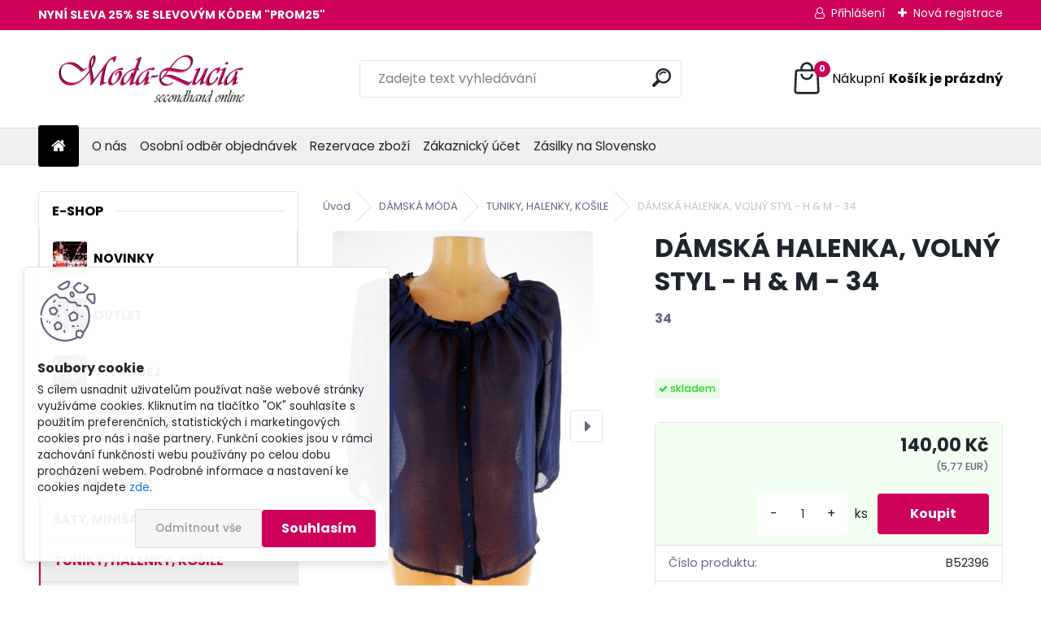

--- FILE ---
content_type: text/html; charset=utf-8
request_url: https://www.moda-lucia.com/DAMSKA-HALENKA-VOLNY-STYL-H-M-34-d6765726.htm
body_size: 18848
content:


        <!DOCTYPE html>
    <html xmlns:og="http://ogp.me/ns#" xmlns:fb="http://www.facebook.com/2008/fbml" lang="cs" class="tmpl__uranium">
      <head>
          <script>
              window.cookie_preferences = getCookieSettings('cookie_preferences');
              window.cookie_statistics = getCookieSettings('cookie_statistics');
              window.cookie_marketing = getCookieSettings('cookie_marketing');

              function getCookieSettings(cookie_name) {
                  if (document.cookie.length > 0)
                  {
                      cookie_start = document.cookie.indexOf(cookie_name + "=");
                      if (cookie_start != -1)
                      {
                          cookie_start = cookie_start + cookie_name.length + 1;
                          cookie_end = document.cookie.indexOf(";", cookie_start);
                          if (cookie_end == -1)
                          {
                              cookie_end = document.cookie.length;
                          }
                          return unescape(document.cookie.substring(cookie_start, cookie_end));
                      }
                  }
                  return false;
              }
          </script>
                    <script async src="https://www.googletagmanager.com/gtag/js?id=TCRQ8QJ"></script>
                            <script>
                    window.dataLayer = window.dataLayer || [];
                    function gtag(){dataLayer.push(arguments)};
                    gtag('consent', 'default', {
                        'ad_storage': String(window.cookie_marketing) !== 'false' ? 'granted' : 'denied',
                        'analytics_storage': String(window.cookie_statistics) !== 'false' ? 'granted' : 'denied',
                        'ad_personalization': String(window.cookie_statistics) !== 'false' ? 'granted' : 'denied',
                        'ad_user_data': String(window.cookie_statistics) !== 'false' ? 'granted' : 'denied'
                    });
                    dataLayer.push({
                        'event': 'default_consent'
                    });
                </script>
                    <script>(function(w,d,s,l,i){w[l]=w[l]||[];w[l].push({'gtm.start':
          new Date().getTime(),event:'gtm.js'});var f=d.getElementsByTagName(s)[0],
        j=d.createElement(s),dl=l!='dataLayer'?'&l='+l:'';j.async=true;j.src=
        'https://www.googletagmanager.com/gtm.js?id='+i+dl;f.parentNode.insertBefore(j,f);
      })(window,document,'script','dataLayer','GTM-TCRQ8QJ');
        window.dataLayer = window.dataLayer || [];
        window.dataLayer.push({
            event: 'eec.pageview',
            clientIP: '3.19.67.XX'
        });

    </script>
            <title>DÁMSKÁ MÓDA | DÁMSKÁ HALENKA, VOLNÝ STYL - H & M - 34 | Second hand online MODA LUCIA </title>
        <script type="text/javascript">var action_unavailable='action_unavailable';var id_language = 'cs';var id_country_code = 'CZ';var language_code = 'cs-CZ';var path_request = '/request.php';var type_request = 'POST';var cache_break = "2518"; var enable_console_debug = false; var enable_logging_errors = false;var administration_id_language = 'cs';var administration_id_country_code = 'CZ';</script>          <script type="text/javascript" src="//ajax.googleapis.com/ajax/libs/jquery/1.8.3/jquery.min.js"></script>
          <script type="text/javascript" src="//code.jquery.com/ui/1.12.1/jquery-ui.min.js" ></script>
                  <script src="/wa_script/js/jquery.hoverIntent.minified.js?_=2025-01-22-11-52" type="text/javascript"></script>
        <script type="text/javascript" src="/admin/jscripts/jquery.qtip.min.js?_=2025-01-22-11-52"></script>
                  <script src="/wa_script/js/jquery.selectBoxIt.min.js?_=2025-01-22-11-52" type="text/javascript"></script>
                  <script src="/wa_script/js/bs_overlay.js?_=2025-01-22-11-52" type="text/javascript"></script>
        <script src="/wa_script/js/bs_design.js?_=2025-01-22-11-52" type="text/javascript"></script>
        <script src="/admin/jscripts/wa_translation.js?_=2025-01-22-11-52" type="text/javascript"></script>
        <link rel="stylesheet" type="text/css" href="/css/jquery.selectBoxIt.wa_script.css?_=2025-01-22-11-52" media="screen, projection">
        <link rel="stylesheet" type="text/css" href="/css/jquery.qtip.lupa.css?_=2025-01-22-11-52">
        
        <link rel="stylesheet" type="text/css" href="/fotky108070/icons/flat_icons/font/flaticon.css?_=1586076557" >          <script type="text/javascript">
            if (window.addEventListener) {
              window.addEventListener("load", initLytebox, false);
            } else if (window.attachEvent) {
              window.attachEvent("onload", initLytebox);
            } else {
              window.onload = function() {
                initLytebox();
              }
            }
            function initLytebox() {
              myLytebox = new LyteBox();
            }
          </script>
          <script type="text/javascript">
      function init_products_hovers()
      {
        jQuery(".product").hoverIntent({
          over: function(){
            jQuery(this).find(".icons_width_hack").animate({width: "130px"}, 300, function(){});
          } ,
          out: function(){
            jQuery(this).find(".icons_width_hack").animate({width: "10px"}, 300, function(){});
          },
          interval: 40
        });
      }
      jQuery(document).ready(function(){

        jQuery(".param select, .sorting select").selectBoxIt();

        jQuery(".productFooter").click(function()
        {
          var $product_detail_link = jQuery(this).parent().find("a:first");

          if($product_detail_link.length && $product_detail_link.attr("href"))
          {
            window.location.href = $product_detail_link.attr("href");
          }
        });
        init_products_hovers();
        
        ebar_details_visibility = {};
        ebar_details_visibility["user"] = false;
        ebar_details_visibility["basket"] = false;

        ebar_details_timer = {};
        ebar_details_timer["user"] = setTimeout(function(){},100);
        ebar_details_timer["basket"] = setTimeout(function(){},100);

        function ebar_set_show($caller)
        {
          var $box_name = $($caller).attr("id").split("_")[0];

          ebar_details_visibility["user"] = false;
          ebar_details_visibility["basket"] = false;

          ebar_details_visibility[$box_name] = true;

          resolve_ebar_set_visibility("user");
          resolve_ebar_set_visibility("basket");
        }

        function ebar_set_hide($caller)
        {
          var $box_name = $($caller).attr("id").split("_")[0];

          ebar_details_visibility[$box_name] = false;

          clearTimeout(ebar_details_timer[$box_name]);
          ebar_details_timer[$box_name] = setTimeout(function(){resolve_ebar_set_visibility($box_name);},300);
        }

        function resolve_ebar_set_visibility($box_name)
        {
          if(   ebar_details_visibility[$box_name]
             && jQuery("#"+$box_name+"_detail").is(":hidden"))
          {
            jQuery("#"+$box_name+"_detail").slideDown(300);
          }
          else if(   !ebar_details_visibility[$box_name]
                  && jQuery("#"+$box_name+"_detail").not(":hidden"))
          {
            jQuery("#"+$box_name+"_detail").slideUp(0, function() {
              $(this).css({overflow: ""});
            });
          }
        }

        
        jQuery("#user_icon, #basket_icon").hoverIntent({
          over: function(){
            ebar_set_show(this);
            
          } ,
          out: function(){
            ebar_set_hide(this);
          },
          interval: 40
        });
        
        jQuery("#user_icon").click(function(e)
        {
          if(jQuery(e.target).attr("id") == "user_icon")
          {
            window.location.href = "https://www.moda-lucia.com/2293fqxd/e-login/";
          }
        });

        jQuery("#basket_icon").click(function(e)
        {
          if(jQuery(e.target).attr("id") == "basket_icon")
          {
            window.location.href = "https://www.moda-lucia.com/2293fqxd/e-basket/";
          }
        });
      
      });
    </script>        <meta http-equiv="Content-language" content="cs">
        <meta http-equiv="Content-Type" content="text/html; charset=utf-8">
        <meta name="language" content="czech">
        <meta name="keywords" content="dámská,halenka,,volný,styl">
        <meta name="description" content="HALENKA - PROPÍNACÍ..OKOLO VÝSTŘIHU SÁMEČKY..3/4 DÉLKA RUKÁVŮ..
Délka - cm: 55Šířka pod průramky - cm: 57Rukáv + rameno - cm :   46">
        <meta name="revisit-after" content="1 Days">
        <meta name="distribution" content="global">
        <meta name="expires" content="never">
                  <meta name="expires" content="never">
                    <link rel="previewimage" href="https://www.moda-lucia.com/fotky108070/fotos/_vyr_6765726_MG_1822.jpg" />
                    <link rel="canonical" href="https://www.moda-lucia.com/DAMSKA-HALENKA-VOLNY-STYL-H-M-34-d6765726.htm?tab=description"/>
          <meta property="og:image" content="http://www.moda-lucia.com/fotky108070/fotos/_vyr_6765726_MG_1822.jpg" />
<meta property="og:image:secure_url" content="https://www.moda-lucia.com/fotky108070/fotos/_vyr_6765726_MG_1822.jpg" />
<meta property="og:image:type" content="image/jpeg" />
<meta property="og:url" content="http://www.moda-lucia.com/2293fqxd/eshop/23-1-DAMSKA-MODA/0/5/6765726-DAMSKA-HALENKA-VOLNY-STYL-H-M-34" />
<meta property="og:title" content="DÁMSKÁ HALENKA, VOLNÝ STYL - H &amp; M - 34" />
<meta property="og:description" content="34" />
<meta property="og:type" content="product" />
<meta property="og:site_name" content="Second hand online MODA LUCIA " />

<meta name="google-site-verification" content="660V1lGccvyp9AdiJRBdObB3puu-bxf3NvZ7OoabgA4"/>
<meta name="seznam-wmt" content="3oJNrsrivM4gDVoPajsn86Sgc6vkultS"/>            <meta name="robots" content="index, follow">
                      <link href="//www.moda-lucia.com/fotky108070/favicon2.jpg" rel="icon" type="image/jpeg">
          <link rel="shortcut icon" type="image/jpeg" href="//www.moda-lucia.com/fotky108070/favicon2.jpg">
                  <link rel="stylesheet" type="text/css" href="/css/lang_dependent_css/lang_cs.css?_=2025-01-22-11-52" media="screen, projection">
                <link rel='stylesheet' type='text/css' href='/wa_script/js/styles.css?_=2025-01-22-11-52'>
        <script language='javascript' type='text/javascript' src='/wa_script/js/javascripts.js?_=2025-01-22-11-52'></script>
        <script language='javascript' type='text/javascript' src='/wa_script/js/check_tel.js?_=2025-01-22-11-52'></script>
          <script src="/assets/javascripts/buy_button.js?_=2025-01-22-11-52"></script>
            <script type="text/javascript" src="/wa_script/js/bs_user.js?_=2025-01-22-11-52"></script>
        <script type="text/javascript" src="/wa_script/js/bs_fce.js?_=2025-01-22-11-52"></script>
        <script type="text/javascript" src="/wa_script/js/bs_fixed_bar.js?_=2025-01-22-11-52"></script>
        <script type="text/javascript" src="/bohemiasoft/js/bs.js?_=2025-01-22-11-52"></script>
        <script src="/wa_script/js/jquery.number.min.js?_=2025-01-22-11-52" type="text/javascript"></script>
        <script type="text/javascript">
            BS.User.id = 108070;
            BS.User.domain = "2293fqxd";
            BS.User.is_responsive_layout = true;
            BS.User.max_search_query_length = 50;
            BS.User.max_autocomplete_words_count = 5;

            WA.Translation._autocompleter_ambiguous_query = ' Hledavý výraz je pro našeptávač příliš obecný. Zadejte prosím další znaky, slova nebo pokračujte odesláním formuláře pro vyhledávání.';
            WA.Translation._autocompleter_no_results_found = ' Nebyly nalezeny žádné produkty ani kategorie.';
            WA.Translation._error = " Chyba";
            WA.Translation._success = " Nastaveno";
            WA.Translation._warning = " Upozornění";
            WA.Translation._multiples_inc_notify = '<p class="multiples-warning"><strong>Tento produkt je možné objednat pouze v násobcích #inc#. </strong><br><small>Vámi zadaný počet kusů byl navýšen dle tohoto násobku.</small></p>';
            WA.Translation._shipping_change_selected = " Změnit...";
            WA.Translation._shipping_deliver_to_address = " Zásilka bude doručena na zvolenou adresu";

            BS.Design.template = {
              name: "uranium",
              is_selected: function(name) {
                if(Array.isArray(name)) {
                  return name.indexOf(this.name) > -1;
                } else {
                  return name === this.name;
                }
              }
            };
            BS.Design.isLayout3 = true;
            BS.Design.templates = {
              TEMPLATE_ARGON: "argon",TEMPLATE_NEON: "neon",TEMPLATE_CARBON: "carbon",TEMPLATE_XENON: "xenon",TEMPLATE_AURUM: "aurum",TEMPLATE_CUPRUM: "cuprum",TEMPLATE_ERBIUM: "erbium",TEMPLATE_CADMIUM: "cadmium",TEMPLATE_BARIUM: "barium",TEMPLATE_CHROMIUM: "chromium",TEMPLATE_SILICIUM: "silicium",TEMPLATE_IRIDIUM: "iridium",TEMPLATE_INDIUM: "indium",TEMPLATE_OXYGEN: "oxygen",TEMPLATE_HELIUM: "helium",TEMPLATE_FLUOR: "fluor",TEMPLATE_FERRUM: "ferrum",TEMPLATE_TERBIUM: "terbium",TEMPLATE_URANIUM: "uranium",TEMPLATE_ZINCUM: "zincum",TEMPLATE_CERIUM: "cerium",TEMPLATE_KRYPTON: "krypton",TEMPLATE_THORIUM: "thorium",TEMPLATE_ETHERUM: "etherum",TEMPLATE_KRYPTONIT: "kryptonit",TEMPLATE_TITANIUM: "titanium",TEMPLATE_PLATINUM: "platinum"            };
        </script>
                  <script src="/js/progress_button/modernizr.custom.js"></script>
                      <link rel="stylesheet" type="text/css" href="/bower_components/owl.carousel/dist/assets/owl.carousel.min.css" />
            <link rel="stylesheet" type="text/css" href="/bower_components/owl.carousel/dist/assets/owl.theme.default.min.css" />
            <script src="/bower_components/owl.carousel/dist/owl.carousel.min.js"></script>
                      <link rel="stylesheet" type="text/css" href="/bower_components/priority-nav/dist/priority-nav-core.css" />
            <script src="/bower_components/priority-nav/dist/priority-nav.js"></script>
                      <link rel="stylesheet" type="text/css" href="//static.bohemiasoft.com/jave/style.css?_=2025-01-22-11-52" media="screen">
                    <link rel="stylesheet" type="text/css" href="/css/font-awesome.4.7.0.min.css" media="screen">
          <link rel="stylesheet" type="text/css" href="/sablony/nove/uranium/uraniumred/css/product_var3.css?_=2025-01-22-11-52" media="screen">
          <style>
    :root {
        --primary: #C40B0B;
        --primary-dark: #940A0A;
        --secondary: #F8F8F8;
        --secondary-v2: #2D2D2D;
        --element-color: #1f242d;
        --stars: #ffcf15;
        --sale: #c91e1e;
        
        --empty-basket-text: " Košík je prázdný";
        --full-shopping-basket-text: "nákupní košík";
        --choose-delivery-method-text: "Vyberte způsob doručení";
        --choose-payment-method-text: "Vyberte způsob platby";
        --free-price-text: "Zdarma";
        --continue-without-login-text: "Pokračovat bez přihlášení";
        --summary-order-text: "Shrnutí Vaší objednávky";
        --cart-contents-text: "Váš košík";
        --in-login-text: "Přihlášení";
        --in-registration-text: "Nová registrace";
        --in-forgotten-pass-text: "Zapomenuté heslo";
        --price-list-filter-text: "Ceník";
        --search-see-everything-text: "Zobrazit vše";
        --discount-code-text: "Mám slevový kód";
        --searched-cats-text: "Hledané kategorie";
        --back-to-eshop-text: "Zpátky do eshopu";
        --to-category-menu-text: "Do kategorie";
        --back-menu-text: "Zpět";
        --pagination-next-text: "Další";
        --pagination-previous-text: "Předchozí";
        --cookies-files-text: "Soubory cookie";
        --newsletter-button-text: "Odebírat";
        --newsletter-be-up-to-date-text: "Buďte v obraze";
        --specify-params-text: "Vyberte parametry";
        --article-tags-text: "Tagy článku";
        --watch-product-text: "Hlídat produkt";
        --notfull-shopping-text: "Nákupní";
        --notfull-basket-is-empty-text: "košík je prázdný";
        --whole-blog-article-text: "Celý článek";
        --all-parameters-text: "Všechny parametry";
        --without-var-text: "Cena bez DPH";
        --green: "#18c566";
        --primary-light: "#F2FCF8";
        --basket-content-text: " Obsah košíku";
        --products-in-cat-text: " Produkty v kategorii";
        --recalculate--text: "Přepočítat";
        
    }
</style>
          <link rel="stylesheet"
                type="text/css"
                id="tpl-editor-stylesheet"
                href="/sablony/nove/uranium/uraniumred/css/colors.css?_=2025-01-22-11-52"
                media="screen">

          <meta name="viewport" content="width=device-width, initial-scale=1.0">
          <link rel="stylesheet" 
                   type="text/css" 
                   href="https://static.bohemiasoft.com/custom-css/uranium.css?_1769061112" 
                   media="screen"><style type="text/css">
               <!--#site_logo{
                  width: 275px;
                  height: 100px;
                  background-image: url('/fotky108070/design_setup/images/logo_banner-novy-velky77.jpg?cache_time=1697793413');
                  background-repeat: no-repeat;
                  
                }html body .myheader { 
          background-image: none;
          border: black;
          background-repeat: repeat;
          background-position: 0px 0px;
          background-color: #ffffff;
        }#page_background{
                  background-image: none;
                  background-repeat: repeat;
                  background-position: 0px 0px;
                  background-color: #ffffff;
                }.bgLupa{
                  padding: 0;
                  border: none;
                }

 :root { 
 }
-->
                </style>          <link rel="stylesheet" type="text/css" href="/fotky108070/design_setup/css/user_defined.css?_=1717960165" media="screen, projection">
                    <script type="text/javascript" src="/admin/jscripts/wa_dialogs.js?_=2025-01-22-11-52"></script>
            <script>
      $(document).ready(function() {
        if (getCookie('show_cookie_message' + '_108070_cz') != 'no') {
          if($('#cookies-agreement').attr('data-location') === '0')
          {
            $('.cookies-wrapper').css("top", "0px");
          }
          else
          {
            $('.cookies-wrapper').css("bottom", "0px");
          }
          $('.cookies-wrapper').show();
        }

        $('#cookies-notify__close').click(function() {
          setCookie('show_cookie_message' + '_108070_cz', 'no');
          $('#cookies-agreement').slideUp();
          $("#masterpage").attr("style", "");
          setCookie('cookie_preferences', 'true');
          setCookie('cookie_statistics', 'true');
          setCookie('cookie_marketing', 'true');
          window.cookie_preferences = true;
          window.cookie_statistics = true;
          window.cookie_marketing = true;
          if(typeof gtag === 'function') {
              gtag('consent', 'update', {
                  'ad_storage': 'granted',
                  'analytics_storage': 'granted',
                  'ad_user_data': 'granted',
                  'ad_personalization': 'granted'
              });
          }
         return false;
        });

        $("#cookies-notify__disagree").click(function(){
            save_preferences();
        });

        $('#cookies-notify__preferences-button-close').click(function(){
            var cookies_notify_preferences = $("#cookies-notify-checkbox__preferences").is(':checked');
            var cookies_notify_statistics = $("#cookies-notify-checkbox__statistics").is(':checked');
            var cookies_notify_marketing = $("#cookies-notify-checkbox__marketing").is(':checked');
            save_preferences(cookies_notify_preferences, cookies_notify_statistics, cookies_notify_marketing);
        });

        function save_preferences(preferences = false, statistics = false, marketing = false)
        {
            setCookie('show_cookie_message' + '_108070_cz', 'no');
            $('#cookies-agreement').slideUp();
            $("#masterpage").attr("style", "");
            setCookie('cookie_preferences', preferences);
            setCookie('cookie_statistics', statistics);
            setCookie('cookie_marketing', marketing);
            window.cookie_preferences = preferences;
            window.cookie_statistics = statistics;
            window.cookie_marketing = marketing;
            if(marketing && typeof gtag === 'function')
            {
                gtag('consent', 'update', {
                    'ad_storage': 'granted'
                });
            }
            if(statistics && typeof gtag === 'function')
            {
                gtag('consent', 'update', {
                    'analytics_storage': 'granted',
                    'ad_user_data': 'granted',
                    'ad_personalization': 'granted',
                });
            }
            if(marketing === false && BS && BS.seznamIdentity) {
                BS.seznamIdentity.clearIdentity();
            }
        }

        /**
         * @param {String} cookie_name
         * @returns {String}
         */
        function getCookie(cookie_name) {
          if (document.cookie.length > 0)
          {
            cookie_start = document.cookie.indexOf(cookie_name + "=");
            if (cookie_start != -1)
            {
              cookie_start = cookie_start + cookie_name.length + 1;
              cookie_end = document.cookie.indexOf(";", cookie_start);
              if (cookie_end == -1)
              {
                cookie_end = document.cookie.length;
              }
              return unescape(document.cookie.substring(cookie_start, cookie_end));
            }
          }
          return "";
        }
        
        /**
         * @param {String} cookie_name
         * @param {String} value
         */
        function setCookie(cookie_name, value) {
          var time = new Date();
          time.setTime(time.getTime() + 365*24*60*60*1000); // + 1 rok
          var expires = "expires="+time.toUTCString();
          document.cookie = cookie_name + "=" + escape(value) + "; " + expires + "; path=/";
        }
      });
    </script>
    <script async src="https://www.googletagmanager.com/gtag/js?id=G-VE2516GH07"></script><script>
window.dataLayer = window.dataLayer || [];
function gtag(){dataLayer.push(arguments);}
gtag('js', new Date());
</script>        <script type="text/javascript" src="/wa_script/js/search_autocompleter.js?_=2025-01-22-11-52"></script>
              <script>
              WA.Translation._complete_specification = "SLEVA 25% s kódem PROM25";
              WA.Translation._dont_have_acc = "Nemáte účet? ";
              WA.Translation._have_acc = "Již máte účet? ";
              WA.Translation._register_titanium = "Zaregistrujte se ";
              WA.Translation._login_titanium = "Přihlašte se ";
              WA.Translation._placeholder_voucher = "Sem vložte kód";
          </script>
                <script src="/wa_script/js/template/uranium/script.js?_=2025-01-22-11-52"></script>
                    <link rel="stylesheet" type="text/css" href="/assets/vendor/magnific-popup/magnific-popup.css" />
      <script src="/assets/vendor/magnific-popup/jquery.magnific-popup.js"></script>
      <script type="text/javascript">
        BS.env = {
          decPoint: ",",
          basketFloatEnabled: false        };
      </script>
      <script type="text/javascript" src="/node_modules/select2/dist/js/select2.min.js"></script>
      <script type="text/javascript" src="/node_modules/maximize-select2-height/maximize-select2-height.min.js"></script>
      <script type="text/javascript">
        (function() {
          $.fn.select2.defaults.set("language", {
            noResults: function() {return " Nenalezeny žádné položky"},
            inputTooShort: function(o) {
              var n = o.minimum - o.input.length;
              return " Prosím zadejte #N# nebo více znaků.".replace("#N#", n);
            }
          });
          $.fn.select2.defaults.set("width", "100%")
        })();

      </script>
      <link type="text/css" rel="stylesheet" href="/node_modules/select2/dist/css/select2.min.css" />
      <script type="text/javascript" src="/wa_script/js/countdown_timer.js?_=2025-01-22-11-52"></script>
      <script type="text/javascript" src="/wa_script/js/app.js?_=2025-01-22-11-52"></script>
      <script type="text/javascript" src="/node_modules/jquery-validation/dist/jquery.validate.min.js"></script>

                <link rel="stylesheet" type="text/css" href="/fotky108070/design_setup/css/__style.css?_=1722947562" />
          
          </head>
          <script type="text/javascript">
        var fb_pixel = 'active';
      </script>
      <script type="text/javascript" src="/wa_script/js/fb_pixel_func.js"></script>
      <script>add_to_cart_default_basket_settings();</script>  <body class="lang-cs layout3 not-home page-product-detail page-product-6765726 basket-empty slider_available template-slider-disabled vat-payer-n alternative-currency-y" >
      <!-- Google Tag Manager (noscript) end -->
    <noscript><iframe src="https://www.googletagmanager.com/ns.html?id=GTM-TCRQ8QJ"
                      height="0" width="0" style="display:none;visibility:hidden"></iframe></noscript>
    <!-- End Google Tag Manager (noscript) -->
          <a name="topweb"></a>
            <div id="cookies-agreement" class="cookies-wrapper" data-location="1"
         >
      <div class="cookies-notify-background"></div>
      <div class="cookies-notify" style="display:block!important;">
        <div class="cookies-notify__bar">
          <div class="cookies-notify__bar1">
            <div class="cookies-notify__text"
                                 >
                S cílem usnadnit uživatelům používat naše webové stránky využíváme cookies. Kliknutím na tlačítko "OK" souhlasíte s použitím preferenčních, statistických i marketingových cookies pro nás i naše partnery. Funkční cookies jsou v rámci zachování funkčnosti webu používány po celou dobu procházení webem. Podrobné informace a nastavení ke cookies najdete <span class="cookies-notify__detail_button">zde</span>.            </div>
            <div class="cookies-notify__button">
                <a href="#" id="cookies-notify__disagree" class="secondary-btn"
                   style="color: #000000;
                           background-color: #c8c8c8;
                           opacity: 1"
                >Odmítnout vše</a>
              <a href="#" id="cookies-notify__close"
                 style="color: #000000;
                        background-color: #c8c8c8;
                        opacity: 1"
                >Souhlasím</a>
            </div>
          </div>
                        <div class="cookies-notify__detail_box hidden"
                             >
                <div id="cookies-nofify__close_detail"> Zavřít</div>
                <div>
                    <br />
                    <b> Co jsou cookies?</b><br />
                    <span> Cookies jsou krátké textové informace, které jsou uloženy ve Vašem prohlížeči. Tyto informace běžně používají všechny webové stránky a jejich procházením dochází k ukládání cookies. Pomocí partnerských skriptů, které mohou stránky používat (například Google analytics</span><br /><br />
                    <b> Jak lze nastavit práci webu s cookies?</b><br />
                    <span> Přestože doporučujeme povolit používání všech typů cookies, práci webu s nimi můžete nastavit dle vlastních preferencí pomocí checkboxů zobrazených níže. Po odsouhlasení nastavení práce s cookies můžete změnit své rozhodnutí smazáním či editací cookies přímo v nastavení Vašeho prohlížeče. Podrobnější informace k promazání cookies najdete v nápovědě Vašeho prohlížeče.</span>
                </div>
                <div class="cookies-notify__checkboxes"
                                    >
                    <div class="checkbox-custom checkbox-default cookies-notify__checkbox">
                        <input type="checkbox" id="cookies-notify-checkbox__functional" checked disabled />
                        <label for="cookies-notify-checkbox__functional" class="cookies-notify__checkbox_label"> Nutné</label>
                    </div>
                    <div class="checkbox-custom checkbox-default cookies-notify__checkbox">
                        <input type="checkbox" id="cookies-notify-checkbox__preferences" checked />
                        <label for="cookies-notify-checkbox__preferences" class="cookies-notify__checkbox_label"> Preferenční</label>
                    </div>
                    <div class="checkbox-custom checkbox-default cookies-notify__checkbox">
                        <input type="checkbox" id="cookies-notify-checkbox__statistics" checked />
                        <label for="cookies-notify-checkbox__statistics" class="cookies-notify__checkbox_label"> Statistické</label>
                    </div>
                    <div class="checkbox-custom checkbox-default cookies-notify__checkbox">
                        <input type="checkbox" id="cookies-notify-checkbox__marketing" checked />
                        <label for="cookies-notify-checkbox__marketing" class="cookies-notify__checkbox_label"> Marketingové</label>
                    </div>
                </div>
                <div id="cookies-notify__cookie_types">
                    <div class="cookies-notify__cookie_type cookie-active" data-type="functional">
                         Nutné (13)
                    </div>
                    <div class="cookies-notify__cookie_type" data-type="preferences">
                         Preferenční (1)
                    </div>
                    <div class="cookies-notify__cookie_type" data-type="statistics">
                         Statistické (15)
                    </div>
                    <div class="cookies-notify__cookie_type" data-type="marketing">
                         Marketingové (15)
                    </div>
                    <div class="cookies-notify__cookie_type" data-type="unclassified">
                         Neklasifikované (7)
                    </div>
                </div>
                <div id="cookies-notify__cookie_detail">
                    <div class="cookie-notify__cookie_description">
                        <span id="cookie-notify__description_functional" class="cookie_description_active"> Tyto informace jsou nezbytné ke správnému chodu webové stránky jako například vkládání zboží do košíku, uložení vyplněných údajů nebo přihlášení do zákaznické sekce.</span>
                        <span id="cookie-notify__description_preferences" class="hidden"> Tyto cookies umožní přizpůsobit chování nebo vzhled stránky dle Vašich potřeb, například volba jazyka.</span>
                        <span id="cookie-notify__description_statistics" class="hidden"> Díky těmto cookies mohou majitelé i developeři webu více porozumět chování uživatelů a vyvijet stránku tak, aby byla co nejvíce prozákaznická. Tedy abyste co nejrychleji našli hledané zboží nebo co nejsnáze dokončili jeho nákup.</span>
                        <span id="cookie-notify__description_marketing" class="hidden"> Tyto informace umožní personalizovat zobrazení nabídek přímo pro Vás díky historické zkušenosti procházení dřívějších stránek a nabídek.</span>
                        <span id="cookie-notify__description_unclassified" class="hidden"> Tyto cookies prozatím nebyly roztříděny do vlastní kategorie.</span>
                    </div>
                    <style>
                        #cookies-notify__cookie_detail_table td
                        {
                            color: #ffffff                        }
                    </style>
                    <table class="table" id="cookies-notify__cookie_detail_table">
                        <thead>
                            <tr>
                                <th> Jméno</th>
                                <th> Účel</th>
                                <th> Vypršení</th>
                            </tr>
                        </thead>
                        <tbody>
                                                    <tr>
                                <td>show_cookie_message</td>
                                <td>Ukládá informaci o potřebě zobrazení cookie lišty</td>
                                <td>1 rok</td>
                            </tr>
                                                        <tr>
                                <td>__zlcmid</td>
                                <td>Tento soubor cookie se používá k uložení identity návštěvníka během návštěv a preference návštěvníka deaktivovat naši funkci živého chatu. </td>
                                <td>1 rok</td>
                            </tr>
                                                        <tr>
                                <td>__cfruid</td>
                                <td>Tento soubor cookie je součástí služeb poskytovaných společností Cloudflare – včetně vyrovnávání zátěže, doručování obsahu webových stránek a poskytování připojení DNS pro provozovatele webových stránek. </td>
                                <td>relace</td>
                            </tr>
                                                        <tr>
                                <td>_auth</td>
                                <td>Zajišťuje bezpečnost procházení návštěvníků tím, že zabraňuje padělání požadavků mezi stránkami. Tento soubor cookie je nezbytný pro bezpečnost webu a návštěvníka. </td>
                                <td>1 rok</td>
                            </tr>
                                                        <tr>
                                <td>csrftoken</td>
                                <td>Pomáhá předcházet útokům Cross-Site Request Forgery (CSRF). 
</td>
                                <td>1 rok</td>
                            </tr>
                                                        <tr>
                                <td>PHPSESSID</td>
                                <td>Zachovává stav uživatelské relace napříč požadavky na stránky. </td>
                                <td>relace</td>
                            </tr>
                                                        <tr>
                                <td>rc::a</td>
                                <td>Tento soubor cookie se používá k rozlišení mezi lidmi a roboty. To je výhodné pro web, aby
vytvářet platné zprávy o používání jejich webových stránek. </td>
                                <td>persistentní</td>
                            </tr>
                                                        <tr>
                                <td>rc::c</td>
                                <td>Tento soubor cookie se používá k rozlišení mezi lidmi a roboty. </td>
                                <td>relace</td>
                            </tr>
                                                        <tr>
                                <td>AWSALBCORS</td>
                                <td>Registruje, který server-cluster obsluhuje návštěvníka. To se používá v kontextu s vyrovnáváním zátěže, aby se optimalizovala uživatelská zkušenost. </td>
                                <td>6 dnů</td>
                            </tr>
                                                        <tr>
                                <td>18plus_allow_access#</td>
                                <td>Ukládá informaci o odsouhlasení okna 18+ pro web.</td>
                                <td>neznámý</td>
                            </tr>
                                                        <tr>
                                <td>18plus_cat#</td>
                                <td>Ukládá informaci o odsouhlasení okna 18+ pro kategorii.</td>
                                <td>neznámý</td>
                            </tr>
                                                        <tr>
                                <td>bs_slide_menu</td>
                                <td></td>
                                <td>neznámý</td>
                            </tr>
                                                        <tr>
                                <td>left_menu</td>
                                <td>Ukládá informaci o způsobu zobrazení levého menu.</td>
                                <td>neznámý</td>
                            </tr>
                                                    </tbody>
                    </table>
                    <div class="cookies-notify__button">
                        <a href="#" id="cookies-notify__preferences-button-close"
                           style="color: #000000;
                                background-color: #c8c8c8;
                                opacity: 1">
                            Uložit nastavení                        </a>
                    </div>
                </div>
            </div>
                    </div>
      </div>
    </div>
    
  <div id="responsive_layout_large"></div><div id="page">      <div class="top-bar" id="topBar">
                  <div class="top-bar-content">
            <p><span style="color: #ffffff;"><strong>NYNÍ SLEVA 25% SE SLEVOVÝM KÓDEM "PROM25"</strong></span></p>          </div>
                    <div class="top-bar-login">
                          <span class="user-login"><a href="/2293fqxd/e-login">Přihlášení</a></span>
              <span class="user-register"><a href="/2293fqxd/e-register">Nová registrace</a></span>
                        </div>
                        </div>
          <script type="text/javascript">
      var responsive_articlemenu_name = ' Menu';
      var responsive_eshopmenu_name = ' E-shop';
    </script>
        <link rel="stylesheet" type="text/css" href="/css/masterslider.css?_=2025-01-22-11-52" media="screen, projection">
    <script type="text/javascript" src="/js/masterslider.min.js"></script>
    <div class="myheader">
            <!--[if IE 6]>
    <style>
    #main-menu ul ul{visibility:visible;}
    </style>
    <![endif]-->

    
    <div id="new_top_menu"><!-- TOPMENU -->
            <div id="new_template_row" class="">
                 <ul>
            <li class="eshop-menu-home">
              <a href="//www.moda-lucia.com" class="top_parent_act" aria-label="Homepage">
                              </a>
            </li>
          </ul>
          
<ul><li class="eshop-menu-1 eshop-menu-order-1 eshop-menu-odd"><a href="/O-nas-a1_0.htm"  class="top_parent">O nás</a>
</li></ul>
<ul><li class="eshop-menu-2 eshop-menu-order-2 eshop-menu-even"><a href="/Osobni-odber-objednavek-a2_0.htm"  class="top_parent">Osobní odběr objednávek</a>
</li></ul>
<ul><li class="eshop-menu-7 eshop-menu-order-3 eshop-menu-odd"><a href="/Rezervace-zbozi-a7_0.htm"  class="top_parent">Rezervace zboží</a>
</li></ul>
<ul><li class="eshop-menu-8 eshop-menu-order-4 eshop-menu-even"><a href="/Zakaznicky-ucet-a8_0.htm"  class="top_parent">Zákaznický účet</a>
</li></ul>
<ul><li class="eshop-menu-9 eshop-menu-order-5 eshop-menu-odd"><a href="/Zasilky-na-Slovensko-a9_0.htm"  class="top_parent">Zásilky na Slovensko</a>
</li></ul>      </div>
    </div><!-- END TOPMENU -->
            <div class="navigate_bar">
            <div class="logo-wrapper">
            <a id="site_logo" href="//www.moda-lucia.com" class="mylogo" aria-label="Logo"></a>
    </div>
                <div id="search">
      <form name="search" id="searchForm" action="/search-engine.htm" method="GET" enctype="multipart/form-data">
        <label for="q" class="title_left2"> Hľadanie</label>
        <p>
          <input name="slovo" type="text" class="inputBox" id="q" placeholder=" Zadejte text vyhledávání" maxlength="50">
          
          <input type="hidden" id="source_service" value="www.webareal.cz">
        </p>
        <div class="wrapper_search_submit">
          <input type="submit" class="search_submit" aria-label="search" name="search_submit" value="">
        </div>
        <div id="search_setup_area">
          <input id="hledatjak2" checked="checked" type="radio" name="hledatjak" value="2">
          <label for="hledatjak2">Hledat ve zboží</label>
          <br />
          <input id="hledatjak1"  type="radio" name="hledatjak" value="1">
          <label for="hledatjak1">Hledat v článcích</label>
                    <script type="text/javascript">
            function resolve_search_mode_visibility()
            {
              if (jQuery('form[name=search] input').is(':focus'))
              {
                if (jQuery('#search_setup_area').is(':hidden'))
                {
                  jQuery('#search_setup_area').slideDown(400);
                }
              }
              else
              {
                if (jQuery('#search_setup_area').not(':hidden'))
                {
                  jQuery('#search_setup_area').slideUp(400);
                }
              }
            }

            $('form[name=search] input').click(function() {
              this.focus();
            });

            jQuery('form[name=search] input')
                .focus(function() {
                  resolve_search_mode_visibility();
                })
                .blur(function() {
                  setTimeout(function() {
                    resolve_search_mode_visibility();
                  }, 1000);
                });

          </script>
                  </div>
      </form>
    </div>
            
  <div id="ebar" class="" >        <div id="basket_icon" >
            <div id="basket_detail">
                <div id="basket_arrow_tag"></div>
                <div id="basket_content_tag">
                    <a id="quantity_tag" href="/2293fqxd/e-basket" rel="nofollow" class="elink"><span class="quantity_count">0</span>
                    <span class="basket_empty"> Váš nákupní košík <span class="bold">je prázdný</span></span></a>                </div>
            </div>
        </div>
                </div>      </div>
          </div>
    <div id="page_background">      <div class="hack-box"><!-- HACK MIN WIDTH FOR IE 5, 5.5, 6  -->
                  <div id="masterpage" style="margin-bottom:95px;"><!-- MASTER PAGE -->
              <div id="header">          </div><!-- END HEADER -->
                    <div id="aroundpage"><!-- AROUND PAGE -->
            <div class="extra-menu-wrapper">
      <!-- LEFT BOX -->
      <div id="left-box">
              <div class="menu-typ-1" id="left_eshop">
                <p class="title_left_eshop">E-shop</p>
          
        <div id="inleft_eshop">
          <div class="leftmenu2">
                <ul class="root-eshop-menu">
            <li class="new-tmpl-home-button">
        <a href="//www.moda-lucia.com">
          <i class="fa fa-home" aria-hidden="true"></i>
        </a>
      </li>
              <li class="leftmenuDef category-menu-86 category-menu-order-1 category-menu-odd remove_point hasImg">
          <a href="/NOVINKY-c86_0_1.htm"><img src="/fotky108070/icons/woman-gab91efb34_640--4.jpg" class="icons_menu_left_img">            <strong>
              NOVINKY            </strong>
            </a>        </li>

                <li class="leftmenuDef category-menu-83 category-menu-order-2 category-menu-even remove_point hasImg">
          <a href="/OUTLET-c83_0_1.htm"><img src="/fotky108070/icons/fashion-show-gab6b5a510_640--2---1.jpg" class="icons_menu_left_img">            <strong>
              OUTLET            </strong>
            </a>        </li>

                <li class="leftmenuDef category-menu-82 category-menu-order-3 category-menu-odd remove_point hasImg">
          <a href="/VYPRODEJ-c82_0_1.htm"><img src="/fotky108070/icons/sale-g4da8218a8_640--3.jpg" class="icons_menu_left_img">            <strong>
              VÝPRODEJ            </strong>
            </a>        </li>

                <li class="leftmenuDef category-menu-88 category-menu-order-4 category-menu-even remove_point hasImg">
          <a href="/XL-damsky-secondhand"><img src="/fotky108070/icons/velikostni-stitek-moda-lucia.png" class="icons_menu_left_img">            <strong>
              XL MÓDA	            </strong>
            </a>        </li>

                <li class="leftmenuDef category-menu-23 category-menu-order-5 category-menu-odd remove_point">
          <a href="/DAMSKA-MODA-c23_0_1.htm">            <strong>
              DÁMSKÁ MÓDA            </strong>
            </a>        </li>

            <ul class="eshop-submenu level-2">
            <li class="new-tmpl-home-button">
        <a href="//">
          <i class="fa fa-home" aria-hidden="true"></i>
        </a>
      </li>
              <li class="leftmenu2sub category-submenu-611 masonry_item remove_point">
          <a href="/SATY-MINISATY-OVERALY-c23_611_2.htm">            <strong>
              ŠATY, MINIŠATY, OVERALY            </strong>
            </a>        </li>

                <li class="leftmenu2Act category-submenu-660 masonry_item remove_point">
          <a href="/TUNIKY-HALENKY-KOSILE-c23_660_2.htm">            <strong>
              TUNIKY, HALENKY, KOŠILE            </strong>
            </a>        </li>

                <li class="leftmenu2sub category-submenu-628 masonry_item remove_point">
          <a href="/TRICKA-TOPY-TILKA-c23_628_2.htm">            <strong>
              TRIČKA, TOPY, TÍLKA            </strong>
            </a>        </li>

                <li class="leftmenu2sub category-submenu-649 masonry_item remove_point">
          <a href="/SUKNE-MINISUKNE-c23_649_2.htm">            <strong>
              SUKNĚ, MINISUKNĚ            </strong>
            </a>        </li>

                <li class="leftmenu2sub category-submenu-640 masonry_item remove_point">
          <a href="/BUNDY-KABATY-c23_640_2.htm">            <strong>
              BUNDY, KABÁTY            </strong>
            </a>        </li>

                <li class="leftmenu2sub category-submenu-627 masonry_item remove_point">
          <a href="/MIKINY-SVETRY-VESTY-c23_627_2.htm">            <strong>
              MIKINY, SVETRY, VESTY            </strong>
            </a>        </li>

                <li class="leftmenu2sub category-submenu-755 masonry_item remove_point">
          <a href="/KALHOTY-c23_755_2.htm">            <strong>
              KALHOTY            </strong>
            </a>        </li>

                <li class="leftmenu2sub category-submenu-807 masonry_item remove_point">
          <a href="/KRATASY-c23_807_2.htm">            <strong>
              KRAŤASY            </strong>
            </a>        </li>

                <li class="leftmenu2sub category-submenu-1046 masonry_item remove_point">
          <a href="/TEPLAKY-LEGINY-c23_1046_2.htm">            <strong>
              TEPLÁKY, LEGÍNY            </strong>
            </a>        </li>

                <li class="leftmenu2sub category-submenu-669 masonry_item remove_point">
          <a href="/SAKA-c23_669_2.htm">            <strong>
              SAKA            </strong>
            </a>        </li>

                <li class="leftmenu2sub category-submenu-1498 masonry_item remove_point">
          <a href="/PLAVKY-c23_1498_2.htm">            <strong>
              PLAVKY            </strong>
            </a>        </li>

                <li class="leftmenu2sub category-submenu-562 masonry_item remove_point">
          <a href="/SPODNI-PRADLO-c23_562_2.htm">            <strong>
              SPODNÍ PRÁDLO            </strong>
            </a>        </li>

                <li class="leftmenu2sub category-submenu-756 masonry_item remove_point">
          <a href="/ZUPANY-NOCNI-PRADLO-c23_756_2.htm">            <strong>
              ŽUPANY, NOČNÍ PRÁDLO            </strong>
            </a>        </li>

                <li class="leftmenu2sub category-submenu-577 masonry_item remove_point">
          <a href="/SATKY-SALY-CEPICE-RUKAVICE-c23_577_2.htm">            <strong>
              ŠÁTKY, ŠÁLY, ČEPICE, RUKAVICE            </strong>
            </a>        </li>

                <li class="leftmenu2sub category-submenu-1417 masonry_item remove_point">
          <a href="/KABELKY-c23_1417_2.htm">            <strong>
              KABELKY            </strong>
            </a>        </li>

            </ul>
      <style>
        #left-box .remove_point a::before
        {
          display: none;
        }
      </style>
            <li class="leftmenuDef category-menu-22 category-menu-order-6 category-menu-even remove_point">
          <a href="/PANSKA-MODA-c22_0_1.htm">            <strong>
              PÁNSKÁ MÓDA            </strong>
            </a>        </li>

                <li class="leftmenuDef category-menu-24 category-menu-order-7 category-menu-odd remove_point">
          <a href="/DETSKA-MODA-c24_0_1.htm">            <strong>
              DĚTSKÁ MÓDA            </strong>
            </a>        </li>

                <li class="leftmenuDef category-menu-25 category-menu-order-8 category-menu-even remove_point">
          <a href="/SPERKY-c25_0_1.htm">            <strong>
              ŠPERKY            </strong>
            </a>        </li>

                <li class="leftmenuDef category-menu-21 category-menu-order-9 category-menu-odd remove_point">
          <a href="/KARNEVALOVE-KOSTYMY-c21_0_1.htm">            <strong>
              KARNEVALOVÉ KOSTÝMY            </strong>
            </a>        </li>

                <li class="leftmenuDef category-menu-26 category-menu-order-10 category-menu-even remove_point">
          <a href="/OBUV-c26_0_1.htm">            <strong>
              OBUV            </strong>
            </a>        </li>

            </ul>
      <style>
        #left-box .remove_point a::before
        {
          display: none;
        }
      </style>
              </div>
        </div>

        
        <div id="footleft1">
                  </div>

            </div>
          <div id="left3">
      <div id="inleft3_top"></div>
      <div id="inleft3">
        <p><a href="https://www.moda-lucia.com/show-free.htm?fid=44" title="Poštovné zdarma od 699"><img src="/fotky108070/banner doprava zdarma malý mob..png" width="380" height="102" caption="false" alt="Poštovné zdarma od 699 Kč" style="margin-right: 0px; margin-left: 0px; border-width: 20px;" /></a></p>
<p><a href="https://www.moda-lucia.com/Zakaznicky-ucet-a8_0.htm" title="Registrace se slevou 10%"><img src="/fotky108070/slider/ZÁKAZNICKÝ ÚČET.png" alt="zákaznický účet" width="380" height="102" caption="false" /></a></p>              </div>
      <div id="inleft3_foot"></div>
    </div>
          </div><!-- END LEFT BOX -->
            <div id="right-box"><!-- RIGHT BOX2 -->
        <!-- xxxx badRight xxxx -->      </div><!-- END RIGHT BOX -->
      </div>

            <hr class="hide">
                        <div id="centerpage2"><!-- CENTER PAGE -->
              <div id="incenterpage2"><!-- in the center -->
                <script type="text/javascript">
  var product_information = {
    id: '6765726',
    name: 'DÁMSKÁ HALENKA, VOLNÝ STYL - H & M - 34',
    brand: '',
    price: '140',
    category: 'TUNIKY, HALENKY, KOŠILE',
    is_variant: false,
    variant_id: 0  };
</script>
        <div id="fb-root"></div>
    <script>(function(d, s, id) {
            var js, fjs = d.getElementsByTagName(s)[0];
            if (d.getElementById(id)) return;
            js = d.createElement(s); js.id = id;
            js.src = "//connect.facebook.net/ cs_CZ/all.js#xfbml=1&appId=";
            fjs.parentNode.insertBefore(js, fjs);
        }(document, 'script', 'facebook-jssdk'));</script>
      <script type="application/ld+json">
      {
        "@context": "http://schema.org",
        "@type": "Product",
                "name": "DÁMSKÁ HALENKA, VOLNÝ STYL - H &amp; M - 34",
        "description": "HALENKA - PROPÍNACÍ..OKOLO VÝSTŘIHU SÁMEČKY..3/4 DÉLKA RUKÁVŮ.. Délka - cm: 55Šířka pod průramky - cm: 57Rukáv + rameno - cm",
                "image": ["https://www.moda-lucia.com/fotky108070/fotos/_vyr_6765726_MG_1822.jpg",
"https://www.moda-lucia.com/fotky108070/fotos/_vyrp11_6765726_MG_1823.jpg",
"https://www.moda-lucia.com/fotky108070/fotos/_vyrp12_6765726_MG_1824.jpg",
"https://www.moda-lucia.com/fotky108070/fotos/_vyrp13_6765726_MG_1825.jpg"],
                "gtin13": "",
        "mpn": "",
        "sku": "B52396",
        "brand": "H  &amp; M",

        "offers": {
            "@type": "Offer",
            "availability": "https://schema.org/InStock",
            "price": "140.00",
"priceCurrency": "CZK",
"priceValidUntil": "2036-01-26",
            "url": "https://www.moda-lucia.com/DAMSKA-HALENKA-VOLNY-STYL-H-M-34-d6765726.htm"
        }
      }
</script>
              <script type="application/ld+json">
{
    "@context": "http://schema.org",
    "@type": "BreadcrumbList",
    "itemListElement": [
    {
        "@type": "ListItem",
        "position": 1,
        "item": {
            "@id": "https://www.moda-lucia.com",
            "name": "Home"
            }
    },     {
        "@type": "ListItem",
        "position": 2,
        "item": {
            "@id": "https://www.moda-lucia.com/DAMSKA-MODA-c23_0_1.htm",
            "name": "DÁMSKÁ MÓDA"
        }
        },
     {
        "@type": "ListItem",
        "position": 3,
        "item": {
            "@id": "https://www.moda-lucia.com/TUNIKY-HALENKY-KOSILE-c23_660_2.htm",
            "name": "TUNIKY, HALENKY, KOŠILE"
        }
        },
    {
        "@type": "ListItem",
        "position": 4,
        "item": {
            "@id": "https://www.moda-lucia.com/DAMSKA-HALENKA-VOLNY-STYL-H-M-34-d6765726.htm",
            "name": "DÁMSKÁ HALENKA, VOLNÝ STYL - H &amp; M - 34"
    }
    }
]}
</script>
          <script type="text/javascript" src="/wa_script/js/bs_variants.js?date=2462013"></script>
  <script type="text/javascript" src="/wa_script/js/rating_system.js"></script>
  <script type="text/javascript">
    <!--
    $(document).ready(function () {
      BS.Variants.register_events();
      BS.Variants.id_product = 6765726;
    });

    function ShowImage2(name, width, height, domen) {
      window.open("/wa_script/image2.php?soub=" + name + "&domena=" + domen, "", "toolbar=no,scrollbars=yes,location=no,status=no,width=" + width + ",height=" + height + ",resizable=1,screenX=20,screenY=20");
    }
    ;
    // --></script>
  <script type="text/javascript">
    <!--
    function Kontrola() {
      if (document.theForm.autor.value == "") {
        document.theForm.autor.focus();
        BS.ui.popMessage.alert("Musíte vyplnit své jméno");
        return false;
      }
      if (document.theForm.email.value == "") {
        document.theForm.email.focus();
        BS.ui.popMessage.alert("Musíte vyplnit svůj email");
        return false;
      }
      if (document.theForm.titulek.value == "") {
        document.theForm.titulek.focus();
        BS.ui.popMessage.alert("Vyplňte název příspěvku");
        return false;
      }
      if (document.theForm.prispevek.value == "") {
        document.theForm.prispevek.focus();
        BS.ui.popMessage.alert("Zadejte text příspěvku");
        return false;
      }
      if (document.theForm.captcha.value == "") {
        document.theForm.captcha.focus();
        BS.ui.popMessage.alert("Opište bezpečnostní kód");
        return false;
      }
      if (jQuery("#captcha_image").length > 0 && jQuery("#captcha_input").val() == "") {
        jQuery("#captcha_input").focus();
        BS.ui.popMessage.alert("Opiště text z bezpečnostního obrázku");
        return false;
      }

      }

      -->
    </script>
          <script type="text/javascript" src="/wa_script/js/detail.js?date=2022-06-01"></script>
          <script type="text/javascript">
      product_price = "140";
    product_price_non_ceil =   "140.000";
    currency = "Kč";
    currency_position = "1";
    tax_subscriber = "n";
    ceny_jak = "0";
    desetiny = "2";
    dph = "";
    currency_second = "EUR";
    currency_second_rate = "0.041212";
    lang = "";    </script>
        <div id="wherei"><!-- wherei -->
            <p>
        <a href="/">Úvod</a>
        <span class="arrow">&#187;</span>
                           <a href="/DAMSKA-MODA-c23_0_1.htm">DÁMSKÁ MÓDA</a>
                           <span class="arrow">&#187;</span>
                           <a href="/TUNIKY-HALENKY-KOSILE-c23_660_2.htm">TUNIKY, HALENKY, KOŠILE</a>
                            <span class="arrow">&#187;</span>        <span class="active">DÁMSKÁ HALENKA, VOLNÝ STYL - H &amp; M - 34</span>
      </p>
    </div><!-- END wherei -->
    <pre></pre>
        <div class="product-detail-container in-stock-y" > <!-- MICRODATA BOX -->
              <h1>DÁMSKÁ HALENKA, VOLNÝ STYL - H & M - 34</h1>
        <h2 class="second-product-name">34</h2>      <div class="detail-box-product" data-idn="439958334"><!--DETAIL BOX -->
                        <div class="col-l"><!-- col-l-->
                          <div class="image">
                      <div id="productGallery" class="product-gallery">
            <div class="owl-carousel owl-theme" data-carousel='{"items":1,"dots":false}'>
                  <div class="item">
            <a href="/fotky108070/fotos/_vyr_6765726_MG_1822.jpg"
               title="DÁMSKÁ HALENKA, VOLNÝ STYL - H &amp; M - 34"
                rel="lyteshow[2]"               aria-label="DÁMSKÁ HALENKA, VOLNÝ STYL - H &amp; M - 34"
            >
              <img src="/fotky108070/fotos/_vyr_6765726_MG_1822.jpg" alt="DÁMSKÁ HALENKA, VOLNÝ STYL - H &amp; M - 34" />
            </a>
          </div>
                    <div class="item">
            <a href="/fotky108070/fotos/_vyrp11_6765726_MG_1823.jpg"
               title="DÁMSKÁ HALENKA, VOLNÝ STYL - H & M - 34"
                rel="lyteshow[2]"               aria-label="DÁMSKÁ HALENKA, VOLNÝ STYL - H & M - 34"
            >
              <img src="/fotky108070/fotos/_vyrp11_6765726_MG_1823.jpg" alt="DÁMSKÁ HALENKA, VOLNÝ STYL - H & M - 34" />
            </a>
          </div>
                    <div class="item">
            <a href="/fotky108070/fotos/_vyrp12_6765726_MG_1824.jpg"
               title="DÁMSKÁ HALENKA, VOLNÝ STYL - H & M - 34"
                rel="lyteshow[2]"               aria-label="DÁMSKÁ HALENKA, VOLNÝ STYL - H & M - 34"
            >
              <img src="/fotky108070/fotos/_vyrp12_6765726_MG_1824.jpg" alt="DÁMSKÁ HALENKA, VOLNÝ STYL - H & M - 34" />
            </a>
          </div>
                    <div class="item">
            <a href="/fotky108070/fotos/_vyrp13_6765726_MG_1825.jpg"
               title="DÁMSKÁ HALENKA, VOLNÝ STYL - H & M - 34"
                rel="lyteshow[2]"               aria-label="DÁMSKÁ HALENKA, VOLNÝ STYL - H & M - 34"
            >
              <img src="/fotky108070/fotos/_vyrp13_6765726_MG_1825.jpg" alt="DÁMSKÁ HALENKA, VOLNÝ STYL - H & M - 34" />
            </a>
          </div>
                </div>
    </div>
        <!--  more photo-->
    <div class="photogall">
              <div class="box-carousel3 owl-carousel">
                <a href="/fotky108070/fotos/_vyrp11_6765726_MG_1823.jpg"
           rel="lyteshow[1]"
           class="image"
           title="1 - 1"
           aria-label="DÁMSKÁ HALENKA, VOLNÝ STYL - H & M - 34"
        >
            <img src="/fotky108070/fotos/_vyrp11_6765726_MG_1823.jpg" width="140" border=0 alt="DÁMSKÁ HALENKA, VOLNÝ STYL - H & M - 34">
        </a>
                <a href="/fotky108070/fotos/_vyrp12_6765726_MG_1824.jpg"
           rel="lyteshow[1]"
           class="image"
           title="1 - 2"
           aria-label="DÁMSKÁ HALENKA, VOLNÝ STYL - H & M - 34"
        >
            <img src="/fotky108070/fotos/_vyrp12_6765726_MG_1824.jpg" width="140" border=0 alt="DÁMSKÁ HALENKA, VOLNÝ STYL - H & M - 34">
        </a>
                <a href="/fotky108070/fotos/_vyrp13_6765726_MG_1825.jpg"
           rel="lyteshow[1]"
           class="image"
           title="1 - 3"
           aria-label="DÁMSKÁ HALENKA, VOLNÝ STYL - H & M - 34"
        >
            <img src="/fotky108070/fotos/_vyrp13_6765726_MG_1825.jpg" width="140" border=0 alt="DÁMSKÁ HALENKA, VOLNÝ STYL - H & M - 34">
        </a>
                </div>
            </div>
    <!-- END more photo-->
                    </div>
                        </div><!-- END col-l-->
        <div class="box-spc"><!-- BOX-SPC -->
          <div class="col-r"><!-- col-r-->
                          <div class="stock_yes">skladem</div>
                          <div class="break"><p>&nbsp;</p></div>
                          <div class="social-box e-detail-social-box"><div id="social_facebook"><iframe src="//www.facebook.com/plugins/like.php?href=http%3A%2F%2Fwww.moda-lucia.com%2F2293fqxd%2Feshop%2F23-1-DAMSKA-MODA%2F0%2F5%2F6765726-DAMSKA-HALENKA-VOLNY-STYL-H-M-34&amp;layout=standard&amp;show_faces=false&amp;width=260&amp;action=like&amp;font=lucida+grande&amp;colorscheme=dark&amp;height=21" scrolling="no" frameborder="0" style="border:none; overflow:hidden; width: 260px; height:30px;" title="Facebook Likebox"></iframe></div></div>
                                      <div class="detail-info"><!-- detail info-->
              <form style="margin: 0pt; padding: 0pt; vertical-align: bottom;"
                    action="/buy-product.htm?pid=6765726" method="post">
                                  <div class="product-status-box">
                        <p class="product-status">
          </p>
                      </div>
                                  <table class="cart" width="100%">
                  <col>
                  <col width="9%">
                  <col width="14%">
                  <col width="14%">
                  <tbody>
                                      <tr class="before_variants product-number">
                      <td width="35%" class="product-number-text">Číslo produktu: </td>
                      <td colspan="3" width="65%" class="prices product-number-text"><span class="fleft">
                            B52396</span>
                        <input type="hidden" name="number"
                               value="B52396">
                      </td>
                    </tr>
                                          <tr class="before_variants product-variants-1">
                        <td width="35%"
                            class="product-variants-text-1">Velikost:  </td>
                        <td colspan="3" width="65%" class="product-variants-value-1">
                                                            <span class="fleft">
                                    34                                </span>
                                                          <input type="hidden"
                                 name="Velikost"
                                 value="34">
                        </td>
                      </tr>
                                            <tr class="before_variants product-variants-2">
                        <td width="35%"
                            class="product-variants-text-2">Výrobce:  </td>
                        <td colspan="3" width="65%" class="product-variants-value-2">
                                                            <span class="fleft">
                                    H  &amp; M                                </span>
                                                          <input type="hidden"
                                 name="Výrobce"
                                 value="H  &amp; M">
                        </td>
                      </tr>
                                            <tr class="before_variants product-variants-3">
                        <td width="35%"
                            class="product-variants-text-3">Barva:  </td>
                        <td colspan="3" width="65%" class="product-variants-value-3">
                                                            <span class="fleft">
                                    TMAVĚ MODRÁ                                </span>
                                                          <input type="hidden"
                                 name="Barva"
                                 value="TMAVĚ MODRÁ">
                        </td>
                      </tr>
                                            <tr class="before_variants product-variants-4">
                        <td width="35%"
                            class="product-variants-text-4">Materiál:  </td>
                        <td colspan="3" width="65%" class="product-variants-value-4">
                                                            <span class="fleft">
                                    100% POLYESTER                                </span>
                                                          <input type="hidden"
                                 name="Materiál"
                                 value="100% POLYESTER">
                        </td>
                      </tr>
                      
                          <tr class="total">
                        <td class="price-desc left">naše cena:</td>
                        <td colspan="3" class="prices">
                          <div align="left" >
                                <span class="price-vat"  content="CZK">
      <span class="price-value def_color"  content="140,00">
        140,00&nbsp;Kč<font size=1> (5,77&nbsp;EUR)</font>      </span>
      <input type="hidden" name="nase_cena" value="140.000">
          </span>
                              </div>
                        </td>
                      </tr>
                                          <tr class="product-cart-info">
                      <td colspan="4">
                            <div class="fleft product-cart-info-text"><br>do košíku:</div>
    <div class="fright textright product-cart-info-value">
                  <div class="input-spinner-group" data-input-spinner>
      <span class="input-spinner-btn btn-l"><button type="button" class="spin-dec">-</button></span>
      <input name="kusy"
             value="1" id="kusy" class="quantity-input spin-input" maxlength="6" size="6" aria-label="kusy" data-product-info='{"count_type":0,"multiples":0}'>
      <span class="input-spinner-btn btn-r"><button type="button" class="spin-inc">+</button></span>
    </div>
          <span class="count">&nbsp;
        ks      </span>&nbsp;
                        <input type="submit"
                 id="buy_btn"
                 class="product-cart-btn buy-button-action buy-button-action-17"
                 data-id="6765726"
                 data-variant-id="0"
                 name="send_submit"
                 value="Koupit"
          >
          <input type="hidden" id="buy_click" name="buy_click" value="detail">
                      <br>
                </div>
                          </td>
                    </tr>
                                    </tbody>
                </table>
                <input type="hidden" name="pageURL" value ="http://www.moda-lucia.com/DAMSKA-HALENKA-VOLNY-STYL-H-M-34-d6765726.htm">              </form>
            </div><!-- END detail info-->
            <div class="break"></div>
          </div><!-- END col-r-->
        </div><!-- END BOX-SPC -->
              </div><!-- END DETAIL BOX -->
    </div><!-- MICRODATA BOX -->
    <div class="break"></div>
        <a name="anch1"></a>
    <div class="aroundbookmark"><!-- AROUND bookmark-->
    <ul class="bookmark"><!-- BOOKMARKS-->
    <li class="selected"><a rel="nofollow" href="/DAMSKA-HALENKA-VOLNY-STYL-H-M-34-d6765726.htm?tab=description#anch1">SLEVA 25% s kódem PROM25</a></li>    </ul>
    <div class="part selected" id="description"><!--description-->
    <div class="spc">
    <p>HALENKA - PROPÍNACÍ..OKOLO VÝSTŘIHU SÁMEČKY..3/4 DÉLKA RUKÁVŮ..</p>
<p><span>Délka - cm: 55</span><br /><span>Šířka pod průramky - cm: 57</span><br /><span>Rukáv + rameno - cm :   46</span></p>    </div>
  </div><!-- END description-->
    </div><!-- END AROUND bookmark , BOOKMARKS -->
          <script>
      window.dataLayer = window.dataLayer || [];
      window.dataLayer.push({
                              event: 'eec.detail',
                              clientIP: '3.19.67.XX',
                              ecommerce: {
                                detail: {
                                  value: '140',
                                  actionField: {
                                    list: 'Search Results'
                                  },
                                  products:
                                  [
    {
        "id": 6765726,
        "name": "DÁMSKÁ HALENKA, VOLNÝ STYL - H & M - 34",
        "category": "DÁMSKÁ MÓDA/TUNIKY, HALENKY, KOŠILE",
        "metric2": 140,
        "metric3": 140,
        "dimension1": "B52396",
        "brand": "H  & M",
        "long_id": 439958334
    }
]                                }
                              }
                            });
    </script>

    		<script>
            window.dataLayer = window.dataLayer || [];
            function gtag(){dataLayer.push(arguments);}

            gtag('event', 'view_item', {
                item_id: 6765726,
                item_name: 'DÁMSKÁ HALENKA, VOLNÝ STYL - H & M - 34',
                currency: 'CZK',
                value: 140,
            });
		</script>
		              </div><!-- end in the center -->
              <div class="clear"></div>
                         </div><!-- END CENTER PAGE -->
            <div class="clear"></div>

            
                      </div><!-- END AROUND PAGE -->

          <div id="footer" class="footer_hide"><!-- FOOTER -->

                          </div><!-- END FOOTER -->
                      </div><!-- END PAGE -->
        </div><!-- END HACK BOX -->
          </div>          <div id="und_footer" align="center">
        <p><a href="https://www.comgate.cz/cz/platebni-brana" target="_blank" rel="noopener" title="Platební brána Comgate"></a></p>
<p><a href="https://www.toplist.cz">
<script language="JavaScript" type="text/javascript">// <![CDATA[
document.write('<img src="https://toplist.cz/dot.asp?id=1075993&http='+
escape(document.referrer)+'&t='+escape(document.title)+
'&wi='+escape(window.screen.width)+'&he='+escape(window.screen.height)+'&cd='+
escape(window.screen.colorDepth)+'" width="1" height="1" border=0 alt="TOPlist" />');
// ]]></script>
<noscript><img src="https://toplist.cz/dot.asp?id=1075993" border="0"
alt="TOPlist" width="1" height="1" /></noscript></a></p>      </div>
  
          <div class="myfooter">
                <div class="footer-boxes box-4">
              <div class="footer-box box-item">
      <span class="h4">Kontakt</span>      <div class="item-content">
        <p><em><strong>secondhand a outlet</strong></em></p>
<p><strong>Moda-Lucia</strong></p>
<p>Pod Stadionem e.č.04</p>
<p>Bernartice u Milevska</p>
<p>398 43   ČR</p>
<p><em></em>_________________</p>
<p><strong><em>telefon:</em></strong></p>
<p>+420 739 075 465</p>
<p><strong><em>email:</em></strong></p>
<p><a href="mailto:eshop@moda-lucia.com">eshop@moda-lucia.com</a></p>
<p><strong><i>facebook:</i></strong></p>
<p><a href="https://www.facebook.com/secondhand.modalucia/" target="_blank" rel="noopener">secondhand.modalucia</a></p>      </div>
    </div>
        <div class="footer-box box-eshop">
      <span class="h4">E-shop</span>      <div class="item-content">
            <div class="menu-wrapper" id="footerEshopMenu">
          <ul class="eshop-menu-root menu-level-1">
          <li class="eshop-menu-item item-1">
            <a href="/NOVINKY-c86_0_1.htm" target="_self">
          <span>
      NOVINKY    </span>
          </a>
          </li>
        <li class="eshop-menu-item item-2">
            <a href="/OUTLET-c83_0_1.htm" target="_self">
          <span>
      OUTLET    </span>
          </a>
          </li>
        <li class="eshop-menu-item item-3">
            <a href="/VYPRODEJ-c82_0_1.htm" target="_self">
          <span>
      VÝPRODEJ    </span>
          </a>
          </li>
        <li class="eshop-menu-item item-4">
            <a href="/XL-MODA-c88_0_1.htm" target="_self">
          <span>
      XL MÓDA	    </span>
          </a>
          </li>
        <li class="eshop-menu-item item-5 item-active">
            <a href="/DAMSKA-MODA-c23_0_1.htm" target="_self">
          <span>
      DÁMSKÁ MÓDA    </span>
          </a>
          </li>
        <li class="eshop-menu-item item-6">
            <a href="/PANSKA-MODA-c22_0_1.htm" target="_self">
          <span>
      PÁNSKÁ MÓDA    </span>
          </a>
          </li>
        <li class="eshop-menu-item item-7">
            <a href="/DETSKA-MODA-c24_0_1.htm" target="_self">
          <span>
      DĚTSKÁ MÓDA    </span>
          </a>
          </li>
        <li class="eshop-menu-item item-8">
            <a href="/SPERKY-c25_0_1.htm" target="_self">
          <span>
      ŠPERKY    </span>
          </a>
          </li>
        <li class="eshop-menu-item item-9">
            <a href="/KARNEVALOVE-KOSTYMY-c21_0_1.htm" target="_self">
          <span>
      KARNEVALOVÉ KOSTÝMY    </span>
          </a>
          </li>
        <li class="eshop-menu-item item-10">
            <a href="/OBUV-c26_0_1.htm" target="_self">
          <span>
      OBUV    </span>
          </a>
          </li>
        </ul>
        </div>
          </div>
    </div>
        <div class="footer-box box-article">
      <span class="h4">Důležité odkazy</span>      <div class="item-content">
            <div class="menu-wrapper" id="footerArticleMenu">
          <ul class="article-menu-root menu-level-1">
          <li class="article-menu-item item-1">
            <a href="/O-nas-a1_0.htm" target="_blank">
          <span>
      O nás    </span>
          </a>
          </li>
        <li class="article-menu-item item-2">
            <a href="/Osobni-odber-objednavek-a2_0.htm" target="_blank">
          <span>
      Osobní odběr objednávek    </span>
          </a>
          </li>
        <li class="article-menu-item item-3">
            <a href="/Rezervace-zbozi-a7_0.htm" target="_blank">
          <span>
      Rezervace zboží    </span>
          </a>
          </li>
        <li class="article-menu-item item-4">
            <a href="/Zakaznicky-ucet-a8_0.htm" target="_blank">
          <span>
      Zákaznický účet    </span>
          </a>
          </li>
        <li class="article-menu-item item-5">
            <a href="/Zasilky-na-Slovensko-a9_0.htm" target="_blank">
          <span>
      Zásilky na Slovensko    </span>
          </a>
          </li>
        <li class="article-menu-item item-6">
            <a href="/Doprava-a-platby-a4_0.htm" target="_blank">
          <span>
      Doprava a platby    </span>
          </a>
          </li>
        <li class="article-menu-item item-7">
            <a href="/Vraceni-zbozi-a6_0.htm" target="_blank">
          <span>
      Vrácení zboží    </span>
          </a>
          </li>
        <li class="article-menu-item item-8">
            <a href="/Tabulka-velikosti-a10_0.htm" target="_blank">
          <span>
      Tabulka velikostí    </span>
          </a>
          </li>
        <li class="article-menu-item item-9">
            <a href="/Obchodni-podminky-a3_0.htm" target="_blank">
          <span>
      Obchodní podmínky    </span>
          </a>
          </li>
        <li class="article-menu-item item-10">
            <a href="/GDPR-a5_0.htm" target="_blank">
          <span>
      GDPR    </span>
          </a>
          </li>
        </ul>
        </div>
          </div>
    </div>
        <div class="footer-box box-item">
      <span class="h4">Služby</span>      <div class="item-content">
        <p><a href="https://www.comgate.cz/" target="_blank" rel="noopener" title="Online platební brána"><span face="Arial" size="4"><b><img src="/fotky108070/comgate-logo.png" alt="Online platební brána" width="177" height="80" caption="false" /></b></span></a></p>
<p align="center" style="text-align: left;"><span><em><span face="Arial" size="4"><img src="/fotky108070/patička web světlé1.png" width="200" height="60" caption="false" /></span></em></span></p>
<p align="center" style="text-align: left;"><span><em><span face="Arial" size="4"><img src="/fotky108070/patička web světlé2.png" alt="" width="200" height="62" /></span></em></span></p>      </div>
    </div>
            </div>
              <div class="contenttwo">
        <p> Vytvořeno systémem <a href="http://www.webareal.cz" target="_blank">www.webareal.cz</a></p>
      </div>
          </div>
        </div>
  
  <script language="JavaScript" type="text/javascript">
$(window).ready(function() {
//	$(".loader").fadeOut("slow");
});
      function init_lupa_images()
    {
      if(jQuery('img.lupa').length)
      {
        jQuery('img.lupa, .productFooterContent').qtip(
        {
          onContentUpdate: function() { this.updateWidth(); },
          onContentLoad: function() { this.updateWidth(); },
          prerender: true,
          content: {
            text: function() {

              var $pID = '';

              if($(this).attr('rel'))
              {
                $pID = $(this).attr('rel');
              }
              else
              {
                $pID = $(this).parent().parent().find('img.lupa').attr('rel');
              }

              var $lupa_img = jQuery(".bLupa"+$pID+":first");

              if(!$lupa_img.length)
              { // pokud neni obrazek pro lupu, dame obrazek produktu
                $product_img = $(this).parent().parent().find('img.lupa:first');
                if($product_img.length)
                {
                  $lupa_img = $product_img.clone();
                }
              }
              else
              {
                $lupa_img = $lupa_img.clone()
              }

              return($lupa_img);
            }

          },
          position: {
            my: 'top left',
            target: 'mouse',
            viewport: $(window),
            adjust: {
              x: 15,  y: 15
            }
          },
          style: {
            classes: 'ui-tooltip-white ui-tooltip-shadow ui-tooltip-rounded',
            tip: {
               corner: false
            }
          },
          show: {
            solo: true,
            delay: 200
          },
          hide: {
            fixed: true
          }
        });
      }
    }
    $(document).ready(function() {
  $("#listaA a").click(function(){changeList();});
  $("#listaB a").click(function(){changeList();});
  if(typeof(init_lupa_images) === 'function')
  {
    init_lupa_images();
  }

  function changeList()
  {
    var className = $("#listaA").attr('class');
    if(className == 'selected')
    {
      $("#listaA").removeClass('selected');
      $("#listaB").addClass('selected');
      $("#boxMojeID, #mojeid_tab").show();
      $("#boxNorm").hide();
    }
    else
    {
      $("#listaA").addClass('selected');
      $("#listaB").removeClass('selected');
      $("#boxNorm").show();
      $("#boxMojeID, #mojeid_tab").hide();
   }
  }
  $(".print-button").click(function(e)
  {
    window.print();
    e.preventDefault();
    return false;
  })
});
</script>
  <span class="hide">ZDJhY</span></div><script src="/wa_script/js/wa_url_translator.js?d=1" type="text/javascript"></script><script type="text/javascript"> WA.Url_translator.enabled = true; WA.Url_translator.display_host = "/"; </script>    <script>
      var cart_local = {
        notInStock: "Požadované množství bohužel není na skladě.",
        notBoughtMin: " Tento produkt je nutné objednat v minimálním množství:",
        quantity: " Mn.",
        removeItem: " Odstranit"
      };
    </script>
    <script src="/wa_script/js/add_basket_fce.js?d=9&_= 2025-01-22-11-52" type="text/javascript"></script>    <script type="text/javascript">
        variant_general = 0;
    </script>
	    <script type="text/javascript">
      WA.Google_analytics = {
        activated: false
      };
    </script>
      <div id="top_loading_container" class="top_loading_containers" style="z-index: 99998;position: fixed; top: 0px; left: 0px; width: 100%;">
      <div id="top_loading_bar" class="top_loading_bars" style="height: 100%; width: 0;"></div>
    </div>
        <script type="text/javascript" charset="utf-8" src="/js/responsiveMenu.js?_=2025-01-22-11-52"></script>
    <script type="text/javascript">
    var responsive_articlemenu_name = ' Menu';
    $(document).ready(function(){
            var isFirst = false;
            var menu = new WA.ResponsiveMenu('#left-box');
      menu.setArticleSelector('#main-menu');
      menu.setEshopSelector('#left_eshop');
      menu.render();
            if($(".slider_available").is('body') || $(document.body).hasClass("slider-available")) {
        (function(form, $) {
          'use strict';
          var $form = $(form),
              expanded = false,
              $body = $(document.body),
              $input;
          var expandInput = function() {
            if(!expanded) {
              $form.addClass("expand");
              $body.addClass("search_act");
              expanded = true;
            }
          };
          var hideInput = function() {
            if(expanded) {
              $form.removeClass("expand");
              $body.removeClass("search_act");
              expanded = false;
            }
          };
          var getInputValue = function() {
            return $input.val().trim();
          };
          var setInputValue = function(val) {
            $input.val(val);
          };
          if($form.length) {
            $input = $form.find("input.inputBox");
            $form.on("submit", function(e) {
              if(!getInputValue()) {
                e.preventDefault();
                $input.focus();
              }
            });
            $input.on("focus", function(e) {
              expandInput();
            });
            $(document).on("click", function(e) {
              if(!$form[0].contains(e.target)) {
                hideInput();
                setInputValue("");
              }
            });
          }
        })("#searchForm", jQuery);
      }
          });
  </script>
  </body>
</html>
